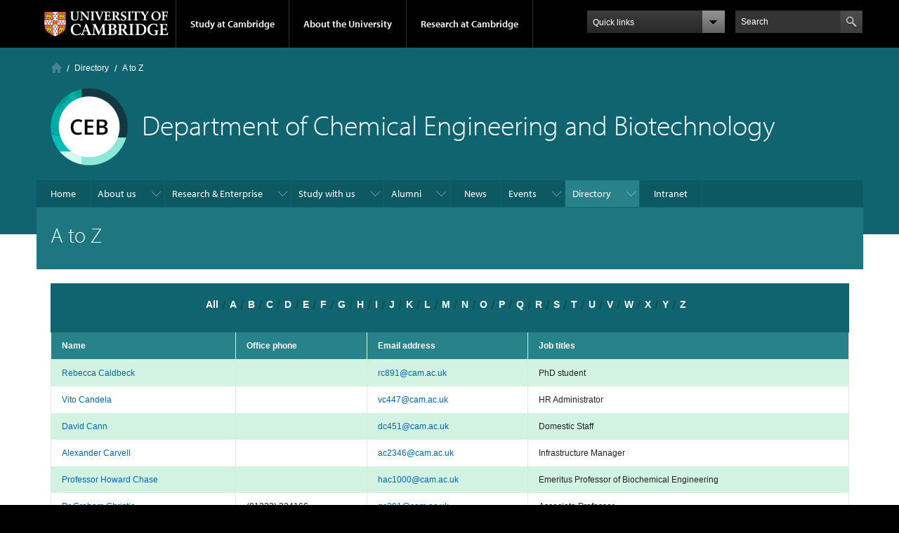

--- FILE ---
content_type: text/html; charset=utf-8
request_url: https://www.ceb.cam.ac.uk/directory/az/c
body_size: 9699
content:
<!DOCTYPE html>

<html xmlns="http://www.w3.org/1999/xhtml" lang="en"
      dir="ltr" 
  xmlns:content="http://purl.org/rss/1.0/modules/content/"
  xmlns:dc="http://purl.org/dc/terms/"
  xmlns:foaf="http://xmlns.com/foaf/0.1/"
  xmlns:og="http://ogp.me/ns#"
  xmlns:rdfs="http://www.w3.org/2000/01/rdf-schema#"
  xmlns:sioc="http://rdfs.org/sioc/ns#"
  xmlns:sioct="http://rdfs.org/sioc/types#"
  xmlns:skos="http://www.w3.org/2004/02/skos/core#"
  xmlns:xsd="http://www.w3.org/2001/XMLSchema#" class="no-js">

<head>

  <meta http-equiv="Content-Type" content="text/html; charset=utf-8" />
<meta http-equiv="X-UA-Compatible" content="IE=edge" />
<link rel="shortcut icon" href="https://www.ceb.cam.ac.uk/profiles/cambridge/themes/cambridge_theme/favicon.ico" type="image/vnd.microsoft.icon" />
<link rel="apple-touch-icon" href="https://www.ceb.cam.ac.uk/profiles/cambridge/themes/cambridge_theme/apple-touch-icon.png" type="image/png" />
<meta name="generator" content="Drupal 7 (https://www.drupal.org)" />
<link rel="canonical" href="https://www.ceb.cam.ac.uk/directory/az/c" />
<link rel="shortlink" href="https://www.ceb.cam.ac.uk/directory/az/c" />
<meta name="dcterms.title" content="A to Z" />
<meta name="dcterms.type" content="Text" />
<meta name="dcterms.format" content="text/html" />
<meta name="dcterms.identifier" content="https://www.ceb.cam.ac.uk/directory/az/c" />

  <title>A to Z | Department of Chemical Engineering and Biotechnology</title>

  <meta name="viewport" content="width=device-width, initial-scale=1.0"/>

  <link type="text/css" rel="stylesheet" href="https://www.ceb.cam.ac.uk/sites/default/files/css/css_xE-rWrJf-fncB6ztZfd2huxqgxu4WO-qwma6Xer30m4.css" media="all" />
<link type="text/css" rel="stylesheet" href="https://www.ceb.cam.ac.uk/sites/default/files/css/css_k6-JV1f6X-FyTyZ-apac8ky08l0jJQa96AeCKrxn-k4.css" media="all" />
<link type="text/css" rel="stylesheet" href="https://www.ceb.cam.ac.uk/sites/default/files/css/css_pkzqE4MkAksqW3L1t6uBJ4k2F_Ln6YYitmVOLbsIsnI.css" media="all" />
<link type="text/css" rel="stylesheet" href="https://www.ceb.cam.ac.uk/sites/default/files/css/css_TZBLxdg3N2UduQtOE2dgRSFMCkFG-NWJk6_hB1tAgag.css" media="all" />
<link type="text/css" rel="stylesheet" href="https://www.ceb.cam.ac.uk/sites/default/files/css/css_euoIZYn9T4nn2hXFx1rm_nwHpJ9stUzuCom-qUBmsig.css" media="all" />

  <script type="text/javascript" src="//use.typekit.com/hyb5bko.js"></script>
  <script type="text/javascript">try {
      Typekit.load();
    } catch (e) {
    }</script>
  <script type="text/javascript">document.documentElement.className += " js";</script>

</head>

<body class="html not-front not-logged-in no-sidebars page-directory page-directory-az page-directory-az-c campl-theme-2" >

<!--[if lt IE 7]>
<div class="lt-ie9 lt-ie8 lt-ie7">
<![endif]-->
<!--[if IE 7]>
<div class="lt-ie9 lt-ie8">
<![endif]-->
<!--[if IE 8]>
<div class="lt-ie9">
<![endif]-->

<a href="#page-content" class="campl-skipTo">skip to content</a>

<noscript aria-hidden="true"><iframe src="https://www.googletagmanager.com/ns.html?id=GTM-55Z5753D" height="0" width="0" style="display:none;visibility:hidden"></iframe></noscript>


<div class="campl-row campl-global-header">
  <div class="campl-wrap clearfix">
    <div class="campl-header-container campl-column8" id="global-header-controls">
      <a href="https://www.cam.ac.uk" class="campl-main-logo">
        <img alt="University of Cambridge" src="/profiles/cambridge/themes/cambridge_theme/images/interface/main-logo-small.png"/>
      </a>

      <ul class="campl-unstyled-list campl-horizontal-navigation campl-global-navigation clearfix">
        <li>
          <a href="#study-with-us">Study at Cambridge</a>
        </li>
        <li>
          <a href="#about-the-university">About the University</a>
        </li>
        <li>
          <a href="https://www.cam.ac.uk/research?ucam-ref=global-header" class="campl-no-drawer">Research at Cambridge</a>
        </li>
      </ul>
    </div>

    <div class="campl-column2">
      <div class="campl-quicklinks">
      </div>
    </div>

    <div class="campl-column2">

      <div class="campl-site-search" id="site-search-btn">

        <label for="header-search" class="hidden">Search site</label>

        <div class="campl-search-input">
          <form action="https://search.cam.ac.uk/web" method="get">
            <input id="header-search" type="text" title="Search" name="query" value="" placeholder="Search"/>

            <input type="hidden" name="filterTitle" value="Department of Chemical Engineering and Biotechnology"/><input type="hidden" name="include" value="https://www.ceb.cam.ac.uk"/>
            <input type="image" alt="Search" class="campl-search-submit"
                   src="/profiles/cambridge/themes/cambridge_theme/images/interface/btn-search-header.png"/>
          </form>
        </div>
      </div>

    </div>
  </div>
</div>
<div class="campl-row campl-global-header campl-search-drawer">
  <div class="campl-wrap clearfix">
    <form class="campl-site-search-form" id="site-search-container" action="https://search.cam.ac.uk/web" method="get">
      <div class="campl-search-form-wrapper clearfix">
        <input type="text" class="text" title="Search" name="query" value="" placeholder="Search"/>

        <input type="hidden" name="filterTitle" value="Department of Chemical Engineering and Biotechnology"/><input type="hidden" name="include" value="https://www.ceb.cam.ac.uk"/>
        <input type="image" alt="Search" class="campl-search-submit"
               src="/profiles/cambridge/themes/cambridge_theme/images/interface/btn-search.png"/>
      </div>
    </form>
  </div>
</div>

<div class="campl-row campl-global-navigation-drawer">

  <div class="campl-wrap clearfix">
    <div class="campl-column12 campl-home-link-container">
      <a href="">Home</a>
    </div>
  </div>
  <div class="campl-wrap clearfix">
    <div class="campl-column12 campl-global-navigation-mobile-list campl-global-navigation-list">
      <div class="campl-global-navigation-outer clearfix" id="study-with-us">
        <ul class="campl-unstyled-list campl-global-navigation-header-container ">
          <li><a href="https://www.cam.ac.uk/study-at-cambridge?ucam-ref=global-header">Study at Cambridge</a></li>
        </ul>
        <div class="campl-column4">
          <ul
            class="campl-global-navigation-container campl-unstyled-list campl-global-navigation-secondary-with-children">
            <li>
              <a href="https://www.undergraduate.study.cam.ac.uk/?ucam-ref=global-header">Undergraduate</a>
              <ul class="campl-global-navigation-tertiary campl-unstyled-list">
                <li>
                  <a href="https://www.undergraduate.study.cam.ac.uk/courses?ucam-ref=global-header">Undergraduate courses</a>
                </li>
                <li>
                  <a href="https://www.undergraduate.study.cam.ac.uk/applying?ucam-ref=global-header">Applying</a>
                </li>
                <li>
                  <a href="https://www.undergraduate.study.cam.ac.uk/events?ucam-ref=global-header">Events and open days</a>
                </li>
                <li>
                  <a href="https://www.undergraduate.study.cam.ac.uk/finance?ucam-ref=global-header">Fees and finance</a>
                </li>
              </ul>
            </li>
          </ul>
        </div>
        <div class="campl-column4">
          <ul
            class="campl-global-navigation-container campl-unstyled-list campl-global-navigation-secondary-with-children">
            <li>
              <a href="https://www.postgraduate.study.cam.ac.uk/?ucam-ref=global-header">Postgraduate</a>
              <ul class="campl-global-navigation-tertiary campl-unstyled-list">
                <li>
                  <a href="https://www.postgraduate.study.cam.ac.uk/courses?ucam-ref=global-header">Postgraduate courses</a>
                </li>
                <li>
                  <a href="https://www.postgraduate.study.cam.ac.uk/application-process/how-do-i-apply?ucam-ref=global-header">How to apply</a>
		</li>
                <li>
                  <a href="https://www.postgraduate.study.cam.ac.uk/events?ucam-ref=global-header">Postgraduate events</a>
                </li>		      
                <li>
		  <a href="https://www.postgraduate.study.cam.ac.uk/funding?ucam-ref=global-header">Fees and funding</a>
		</li>
              </ul>
            </li>
          </ul>
        </div>
        <div class="campl-column4">
          <ul class="campl-global-navigation-container campl-unstyled-list last">
            <li>
              <a href="https://www.internationalstudents.cam.ac.uk/?ucam-ref=global-header">International
                students</a>
            </li>
            <li>
              <a href="https://www.ice.cam.ac.uk/?ucam-ref=global-header">Continuing education</a>
            </li>
            <li>
              <a href="https://www.epe.admin.cam.ac.uk/?ucam-ref=global-header">Executive and professional education</a>
            </li>
            <li>
              <a href="https://www.educ.cam.ac.uk/?ucam-ref=global-header">Courses in education</a>
            </li>
          </ul>
        </div>
      </div>

      <div class="campl-global-navigation-outer clearfix" id="about-the-university">
        <ul class="campl-global-navigation-header-container campl-unstyled-list">
          <li><a href="https://www.cam.ac.uk/about-the-university?ucam-ref=global-header">About the University</a></li>
        </ul>
        <div class="campl-column4">
          <ul class="campl-global-navigation-container campl-unstyled-list">
            <li>
              <a href="https://www.cam.ac.uk/about-the-university/how-the-university-and-colleges-work?ucam-ref=global-header">How the
                University and Colleges work</a>
            </li>
            <li>
              <a href="https://www.cam.ac.uk/about-the-university/term-dates-and-calendars?ucam-ref=global-header">Term dates and calendars</a>
            </li>
            <li>
              <a href="https://www.cam.ac.uk/about-the-university/history?ucam-ref=global-header">History</a>
            </li>
            <li>
              <a href="https://map.cam.ac.uk/?ucam-ref=global-header">Map</a>
            </li>
            <li>
              <a href="https://www.cam.ac.uk/about-the-university/visiting-the-university?ucam-ref=global-header">Visiting the University</a>
            </li>
          </ul>
        </div>
        <div class="campl-column4">
          <ul class="campl-global-navigation-container campl-unstyled-list">
            <li>
              <a href="https://www.cam.ac.uk/about-the-university/annual-reports?ucam-ref=global-header">Annual reports</a>
            </li>
            <li>
              <a href="https://www.equality.admin.cam.ac.uk/?ucam-ref=global-header">Equality and diversity</a>
            </li>
            <li>
              <a href="https://www.cam.ac.uk/news?ucam-ref=global-header">News</a>
            </li>
            <li>
              <a href="https://www.cam.ac.uk/a-global-university?ucam-ref=global-header">A global university</a>
            </li>
          </ul>
        </div>
        <div class="campl-column4">
          <ul class="campl-global-navigation-container campl-unstyled-list">
            <li>
              <a href="https://www.admin.cam.ac.uk/whatson/?ucam-ref=global-header">Events</a>
            </li>
            <li>
              <a href="https://www.cam.ac.uk/public-engagement?ucam-ref=global-header">Public engagement</a>
            </li>
            <li>
              <a href="https://www.jobs.cam.ac.uk/">Jobs</a>
            </li>
            <li>
              <a href="https://www.philanthropy.cam.ac.uk/?ucam-ref=global-header">Give to Cambridge</a>
            </li>
          </ul>
        </div>
      </div>

      <div class="campl-global-navigation-outer clearfix" id="our-research">
        <ul class="campl-global-navigation-header-container campl-unstyled-list">
          <li><a href="">Research at Cambridge</a></li>
        </ul>
      </div>
    </div>

    <ul class="campl-unstyled-list campl-quicklinks-list campl-global-navigation-container ">
      <li>
        <a href="https://www.cam.ac.uk/for-staff?ucam-ref=global-quick-links">For staff</a>
      </li>
      <li>
        <a href="https://www.cambridgestudents.cam.ac.uk/?ucam-ref=global-quick-links">For Cambridge students</a>
      </li>
      <li>
        <a href="https://www.alumni.cam.ac.uk/?ucam-ref=global-quick-links">For alumni</a>
      </li>
	  <li>
        <a href="https://www.research-operations.admin.cam.ac.uk/?ucam-ref=global-quick-links">For our researchers</a>
      </li>
      <li>
        <a href="https://www.cam.ac.uk/business-and-enterprise?ucam-ref=global-quick-links">Business and enterprise</a>
      </li>
      <li>
        <a href="https://www.cam.ac.uk/colleges-and-departments?ucam-ref=global-quick-links">Colleges &amp; departments</a>
      </li>
	  <li>
        <a href="https://www.cam.ac.uk/email-and-phone-search?ucam-ref=global-quick-links">Email &amp; phone search</a>
      </li>
      <li>
        <a href="https://www.philanthropy.cam.ac.uk/?ucam-ref=global-quick-links">Give to Cambridge</a>
      </li>
      <li>
        <a href="https://www.libraries.cam.ac.uk/?ucam-ref=global-quick-links">Libraries</a>
      </li>
      <li>
        <a href="https://www.museums.cam.ac.uk/?ucam-ref=global-quick-links">Museums &amp; collections</a>
      </li>
    </ul>
  </div>
</div>

<div class="campl-row campl-page-header campl-section-page">
  <div class="campl-wrap clearfix">
    <div class="campl-column12">
      <div class="campl-content-container campl-co-branding-container">

        <div class="campl-breadcrumb" id="breadcrumb"><ul class="campl-unstyled-list campl-horizontal-navigation clearfix"><li class="first-child"><a href="/" class="campl-home ir">Home</a></li><li><a href="/directory" title="">Directory</a></li><li><a href="/directory/az">A to Z</a></li></ul></div>
                          
                  <img src="https://www.ceb.cam.ac.uk/sites/default/files/social_media_profile_insta.png" class="campl-co-branding-logo" alt=""/>
        
                  <p class="campl-page-title">
                  Department of Chemical Engineering and Biotechnology                            </p>
        
        
      </div>
    </div>
  </div>
</div>

  <div class="campl-row campl-page-header">
    <div class="campl-wrap">
        <div class="region region-horizontal-navigation">
    <div id="block-menu-block-1" class="block block-menu-block">

  
  
  
  <div>
    <div class="menu-block-wrapper menu-block-1 menu-name-main-menu parent-mlid-0 menu-level-1">
  <div class="campl-wrap clearfix campl-local-navigation"><div class="campl-local-navigation-container"><ul class="campl-unstyled-list"><li class="first leaf menu-mlid-289"><a href="/">Home</a></li>
<li class="expanded menu-mlid-6048"><a href="/about" title="">About us</a><ul class="campl-unstyled-list local-dropdown-menu"><li class="first leaf menu-mlid-30161"><a href="/about">About us</a></li>
<li class="leaf menu-mlid-30151"><a href="/about/history" class="menu-node-unpublished menu-node-unpublished">Our history</a></li>
<li class="leaf menu-mlid-6601"><a href="/about/join/vacancies">Work for us</a></li>
<li class="leaf menu-mlid-30001"><a href="/about/join/research-fellowships" class="menu-node-unpublished menu-node-unpublished menu-node-unpublished">Research Fellowships</a></li>
<li class="leaf menu-mlid-41037"><a href="/study/undergraduate/makerspace">Makerspace</a></li>
<li class="last leaf menu-mlid-41038"><a href="/www.ceb.cam.ac.uk/news/women-in-science">Women in science</a></li>
</ul></li>
<li class="expanded menu-mlid-6404"><a href="/research" title="">Research &amp; Enterprise</a><ul class="campl-unstyled-list local-dropdown-menu"><li class="first leaf menu-mlid-29981"><a href="/research" class="menu-node-unpublished menu-node-unpublished menu-node-unpublished">Our research</a></li>
<li class="leaf menu-mlid-30081"><a href="/research/healthcare" class="menu-node-unpublished menu-node-unpublished">Research - Healthcare</a></li>
<li class="leaf menu-mlid-30041"><a href="/research/sustainability" class="menu-node-unpublished menu-node-unpublished menu-node-unpublished menu-node-unpublished">Research - Sustainability</a></li>
<li class="leaf menu-mlid-31961"><a href="/research/groups" class="menu-node-unpublished">Our research groups</a></li>
<li class="last leaf menu-mlid-41043"><a href="/research/student-network">Enterprise - Student support network</a></li>
</ul></li>
<li class="expanded menu-mlid-33111"><a href="/study">Study with us</a><ul class="campl-unstyled-list local-dropdown-menu"><li class="first collapsed menu-mlid-33111"><a href="/study">Study with us overview</a></li>
<li class="leaf menu-mlid-33101"><a href="/study/undergraduate">Undergraduate study</a></li>
<li class="leaf menu-mlid-33121"><a href="/study/grad/mphil/research">MPhil by Research</a></li>
<li class="leaf menu-mlid-33131"><a href="/study/grad/mphil/ace">MPhil - Advanced Chemical Engineering</a></li>
<li class="leaf menu-mlid-33141"><a href="/study/grad/mphil/biotech">MPhil - Biotechnology</a></li>
<li class="leaf menu-mlid-41040"><a href="/study/grad/mres/sensors">MRes in Sensor Technologies and Applications</a></li>
<li class="leaf menu-mlid-33161"><a href="/study/grad/phd">PhD study</a></li>
<li class="last leaf menu-mlid-37541"><a href="https://cdt.sensors.cam.ac.uk/" title="">Sensor CDT</a></li>
</ul></li>
<li class="expanded menu-mlid-6067"><a href="/alumni" title="">Alumni</a><ul class="campl-unstyled-list local-dropdown-menu"><li class="first leaf menu-mlid-30131"><a href="/alumni">Alumni</a></li>
<li class="last leaf menu-mlid-7964"><a href="/alumni/obituaries" title="">Obituaries</a></li>
</ul></li>
<li class="leaf menu-mlid-6280"><a href="/news">News</a></li>
<li class="expanded menu-mlid-28041"><a href="/news/events" title="">Events</a><ul class="campl-unstyled-list local-dropdown-menu"><li class="first collapsed menu-mlid-28041"><a href="/news/events" title="">Events overview</a></li>
<li class="leaf menu-mlid-34021"><a href="/news/bigpicturetalks">Bigger Picture Talks</a></li>
<li class="leaf menu-mlid-41042"><a href="/davidson-inventors-challenge">The Davidson Inventors Challenge</a></li>
<li class="last leaf menu-mlid-37531"><a href="/news/robot-club">CEB Robot Club</a></li>
</ul></li>
<li class="expanded active-trail menu-mlid-30211"><a href="/directory" title="" class="active-trail campl-selected">Directory</a><ul class="campl-unstyled-list local-dropdown-menu"><li class="first leaf menu-mlid-6045"><a href="/directory">Key contacts</a></li>
<li class="leaf menu-mlid-7914"><a href="/directory/academics" title="">Academics</a></li>
<li class="leaf menu-mlid-7915"><a href="/directory/researchers" title="">Senior researchers</a></li>
<li class="leaf menu-mlid-7918"><a href="/directory/post-doctoral-researchers" title="">Postdoctoral researchers</a></li>
<li class="leaf menu-mlid-7916"><a href="/directory/retired-academics" title="">Retired academics</a></li>
<li class="last leaf active-trail menu-mlid-7921 active campl-current-page"><a href="/directory/az" title="" class="active-trail active">A to Z</a></li>
</ul></li>
<li class="last leaf menu-mlid-29831"><a href="https://intranet.ceb.cam.ac.uk/" title="CEB MEMBERS ONLY: Internal departmental resources and information. This link will navigate away from this site and requires RAVEN auth.">Intranet</a></li>
</ul></div></div></div>
  </div>

</div>
  </div>
    </div>
  </div>


  <div class="campl-row campl-page-header">
    <div class="campl-wrap clearfix campl-page-sub-title campl-recessed-sub-title">
      
      <div class="campl-column12">
        <div class="campl-content-container clearfix contextual-links-region">
                    <h1 class="campl-sub-title">A to Z </h1>
                  </div>
      </div>
    </div>
  </div>

  <div class="campl-row campl-content
    campl-recessed-content">
    <div class="campl-wrap clearfix">
                            <div class="campl-column12 campl-main-content" id="page-content">

          <div class="">

            
                                      
              <div class="region region-content">
    <div id="block-system-main" class="block block-system">

  
  
  
  <div>
    <div class="view view-custom-sd-directory-blocks view-id-custom_sd_directory_blocks view-display-id-page_1 campl-content-container view-dom-id-353d467f7fb6db076e5874835aee17d5">
            <div class="view-header">
      <div class="campl-page-header campl-directory-atoz">
<div class="clearfix">
<div class="campl-column12">
<div class="campl-content-container campl-list-container">
<ul class="campl-unstyled-list campl-desktop-list-layout">
<li><a href="https://www.ceb.cam.ac.uk/directory/az">All <span class="campl-list-indicator"> </span></a></li>
<li><a href="https://www.ceb.cam.ac.uk/directory/az/a">A <span class="campl-list-indicator"> </span></a></li>
<li><a href="https://www.ceb.cam.ac.uk/directory/az/b">B <span class="campl-list-indicator"> </span></a></li>
<li><a href="https://www.ceb.cam.ac.uk/directory/az/c">C <span class="campl-list-indicator"> </span></a></li>
<li><a href="https://www.ceb.cam.ac.uk/directory/az/d">D <span class="campl-list-indicator"> </span></a></li>
<li><a href="https://www.ceb.cam.ac.uk/directory/az/e">E <span class="campl-list-indicator"> </span></a></li>
<li><a href="https://www.ceb.cam.ac.uk/directory/az/f">F <span class="campl-list-indicator"> </span></a></li>
<li><a href="https://www.ceb.cam.ac.uk/directory/az/g">G <span class="campl-list-indicator"> </span></a></li>
<li><a href="https://www.ceb.cam.ac.uk/directory/az/h">H <span class="campl-list-indicator"> </span></a></li>
<li><a href="https://www.ceb.cam.ac.uk/directory/az/i">I <span class="campl-list-indicator"> </span></a></li>
<li><a href="https://www.ceb.cam.ac.uk/directory/az/j">J <span class="campl-list-indicator"> </span></a></li>
<li><a href="https://www.ceb.cam.ac.uk/directory/az/k">K <span class="campl-list-indicator"> </span></a></li>
<li><a href="https://www.ceb.cam.ac.uk/directory/az/l">L <span class="campl-list-indicator"> </span></a></li>
<li><a href="https://www.ceb.cam.ac.uk/directory/az/m">M <span class="campl-list-indicator"> </span></a></li>
<li><a href="https://www.ceb.cam.ac.uk/directory/az/n">N <span class="campl-list-indicator"> </span></a></li>
<li><a href="https://www.ceb.cam.ac.uk/directory/az/o">O <span class="campl-list-indicator"> </span></a></li>
<li><a href="https://www.ceb.cam.ac.uk/directory/az/p">P <span class="campl-list-indicator"> </span></a></li>
<li><a href="https://www.ceb.cam.ac.uk/directory/az/q">Q <span class="campl-list-indicator"> </span></a></li>
<li><a href="https://www.ceb.cam.ac.uk/directory/az/r">R <span class="campl-list-indicator"> </span></a></li>
<li><a href="https://www.ceb.cam.ac.uk/directory/az/s">S <span class="campl-list-indicator"> </span></a></li>
<li><a href="https://www.ceb.cam.ac.uk/directory/az/t">T <span class="campl-list-indicator"> </span></a></li>
<li><a href="https://www.ceb.cam.ac.uk/directory/az/u">U <span class="campl-list-indicator"> </span></a></li>
<li><a href="https://www.ceb.cam.ac.uk/directory/az/v">V <span class="campl-list-indicator"> </span></a></li>
<li><a href="https://www.ceb.cam.ac.uk/directory/az/w">W <span class="campl-list-indicator"> </span></a></li>
<li><a href="https://www.ceb.cam.ac.uk/directory/az/x">X <span class="campl-list-indicator"> </span></a></li>
<li><a href="https://www.ceb.cam.ac.uk/directory/az/y">Y <span class="campl-list-indicator"> </span></a></li>
<li><a href="https://www.ceb.cam.ac.uk/directory/az/z">Z <span class="campl-list-indicator"> </span></a></li>
</ul>
<div class="campl-mobile-list-layout"><label class="hidden" for="navigation-select">Select</label><br />
<select id="navigation-select"><option value="">please select</option><option value="/directory/az/a">A</option><option value="/directory/az/b">B</option><option value="/directory/az/c">C</option><option value="/directory/az/d">D</option><option value="/directory/az/e">E</option><option value="/directory/az/f">F</option><option value="/directory/az/g">G</option><option value="/directory/az/h">H</option><option value="/directory/az/i">I</option><option value="/directory/az/j">J</option><option value="/directory/az/k">K</option><option value="/directory/az/l">L</option><option value="/directory/az/m">M</option><option value="/directory/az/n">N</option><option value="/directory/az/o">O</option><option value="/directory/az/p">P</option><option value="/directory/az/q">Q</option><option value="/directory/az/r">R</option><option value="/directory/az/s">S</option><option value="/directory/az/t">T</option><option value="/directory/az/u">U</option><option value="/directory/az/v">V</option><option value="/directory/az/w">W</option><option value="/directory/az/x">X</option><option value="/directory/az/y">Y</option><option value="/directory/az/z">Z</option> </select>
</div>
</div>
</div>
</div>
</div>
    </div>
  
  
  
      <div class="view-content">
      <table  class="views-table cols-4 campl-table campl-table-bordered campl-table-striped campl-vertical-stacking-table">
         <thead>
      <tr>
                  <th  class="views-field views-field-title" scope="col">
            Name          </th>
                  <th  class="views-field views-field-field-sd-office-phone" scope="col">
            Office phone          </th>
                  <th  class="views-field views-field-field-sd-email-address" scope="col">
            Email address          </th>
                  <th  class="views-field views-field-field-sd-job-titles" scope="col">
            Job titles          </th>
              </tr>
    </thead>
    <tbody>
          <tr  class="odd views-row-first">
                  <td  class="views-field views-field-title">
            <a href="/staff/rebecca-caldbeck">Rebecca Caldbeck</a>          </td>
                  <td  class="views-field views-field-field-sd-office-phone">
                      </td>
                  <td  class="views-field views-field-field-sd-email-address">
            <a href="mailto:rc891@cam.ac.uk">rc891@cam.ac.uk</a>          </td>
                  <td  class="views-field views-field-field-sd-job-titles">
            PhD student          </td>
              </tr>
          <tr  class="even">
                  <td  class="views-field views-field-title">
            <a href="/staff/vito-candela">Vito Candela</a>          </td>
                  <td  class="views-field views-field-field-sd-office-phone">
                      </td>
                  <td  class="views-field views-field-field-sd-email-address">
            <a href="mailto:vc447@cam.ac.uk">vc447@cam.ac.uk</a>          </td>
                  <td  class="views-field views-field-field-sd-job-titles">
            HR Administrator          </td>
              </tr>
          <tr  class="odd">
                  <td  class="views-field views-field-title">
            <a href="/directory/david-cann"> David  Cann</a>          </td>
                  <td  class="views-field views-field-field-sd-office-phone">
                      </td>
                  <td  class="views-field views-field-field-sd-email-address">
            <a href="mailto:dc451@cam.ac.uk">dc451@cam.ac.uk</a>          </td>
                  <td  class="views-field views-field-field-sd-job-titles">
            Domestic Staff          </td>
              </tr>
          <tr  class="even">
                  <td  class="views-field views-field-title">
            <a href="/staff/alexander-carvell">Alexander Carvell</a>          </td>
                  <td  class="views-field views-field-field-sd-office-phone">
                      </td>
                  <td  class="views-field views-field-field-sd-email-address">
            <a href="mailto:ac2346@cam.ac.uk">ac2346@cam.ac.uk</a>          </td>
                  <td  class="views-field views-field-field-sd-job-titles">
            Infrastructure Manager          </td>
              </tr>
          <tr  class="odd">
                  <td  class="views-field views-field-title">
            <a href="/directory/howard-chase">Professor Howard  Chase</a>          </td>
                  <td  class="views-field views-field-field-sd-office-phone">
                      </td>
                  <td  class="views-field views-field-field-sd-email-address">
            <a href="mailto:hac1000@cam.ac.uk">hac1000@cam.ac.uk</a>          </td>
                  <td  class="views-field views-field-field-sd-job-titles">
            Emeritus Professor of Biochemical Engineering          </td>
              </tr>
          <tr  class="even">
                  <td  class="views-field views-field-title">
            <a href="/directory/graham-christie">Dr Graham Christie</a>          </td>
                  <td  class="views-field views-field-field-sd-office-phone">
            (01223) 334166          </td>
                  <td  class="views-field views-field-field-sd-email-address">
            <a href="mailto:gc301@cam.ac.uk">gc301@cam.ac.uk</a>          </td>
                  <td  class="views-field views-field-field-sd-job-titles">
            Associate Professor          </td>
              </tr>
          <tr  class="odd">
                  <td  class="views-field views-field-title">
            <a href="/directory/raquel-costa">Dr Raquel  Costa</a>          </td>
                  <td  class="views-field views-field-field-sd-office-phone">
                      </td>
                  <td  class="views-field views-field-field-sd-email-address">
            <a href="mailto:rjc67@cam.ac.uk">rjc67@cam.ac.uk</a>          </td>
                  <td  class="views-field views-field-field-sd-job-titles">
            Programme coordinator, MPhil in Biotechnology          </td>
              </tr>
          <tr  class="even views-row-last">
                  <td  class="views-field views-field-title">
            <a href="/directory/jon-cowper"> Jon  Cowper</a>          </td>
                  <td  class="views-field views-field-field-sd-office-phone">
            (01223) 763866          </td>
                  <td  class="views-field views-field-field-sd-email-address">
            <a href="mailto:jwc26@cam.ac.uk">jwc26@cam.ac.uk</a>          </td>
                  <td  class="views-field views-field-field-sd-job-titles">
            Computer Officer          </td>
              </tr>
      </tbody>
</table>
    </div>
  
  
  
  
  
  
</div>  </div>

</div>
  </div>

          </div>

        </div>
      
      
      
      
    </div>

  </div>

  <div class="campl-row campl-local-footer">
    <div class="campl-wrap clearfix">
      <div class="campl-column3 campl-footer-navigation">
                    <div class="region region-footer-1">
    <div id="block-menu-block-4" class="block block-menu-block campl-content-container campl-navigation-list">

  
      <h3>CEB Quick Links</h3>
  
  
  <div class="content">
    <div class="menu-block-wrapper menu-block-4 menu-name-menu-ceb-quick-links parent-mlid-0 menu-level-1">
  <ul class="campl-unstyled-list"><li class="first leaf menu-mlid-7928"><a href="/about/locations/contact-us" title="">Enquiries</a></li>
<li class="leaf menu-mlid-9972"><a href="https://ooh.ceb.cam.ac.uk/" title="">CEB People Register</a></li>
<li class="leaf menu-mlid-7930"><a href="http://intranet.ceb.cam.ac.uk/" title="Information for Departmental Users, requires RAVEN authentication">CEB Intranet</a></li>
<li class="last leaf menu-mlid-7932"><a href="/privacy-and-cookie-policies" title="">Site Privacy &amp; Cookie Policies</a></li>
</ul></div>
  </div>

</div>
  </div>
              </div>
      <div class="campl-column3 campl-footer-navigation">
                    <div class="region region-footer-2">
    <div id="block-menu-block-5" class="block block-menu-block campl-content-container campl-navigation-list">

  
      <h3>University Quick Links</h3>
  
  
  <div class="content">
    <div class="menu-block-wrapper menu-block-5 menu-name-menu-university-quick-links parent-mlid-0 menu-level-1">
  <ul class="campl-unstyled-list"><li class="first leaf menu-mlid-26841"><a href="https://www.office.com/" title="Log in using your University of Cambridge RAVEN authentication">UniofCam Microsoft Office 365</a></li>
<li class="leaf menu-mlid-7934"><a href="http://www.sensors.cam.ac.uk/" title="">CamBridgeSens</a></li>
<li class="leaf menu-mlid-7935"><a href="http://www.camcors.cam.ac.uk/" title="">CamCORS</a></li>
<li class="leaf menu-mlid-7936"><a href="http://www.camsis.cam.ac.uk/" title="">CamSIS</a></li>
<li class="leaf menu-mlid-7938"><a href="http://www.lookup.cam.ac.uk/" title="">Lookup Service</a></li>
<li class="last leaf menu-mlid-7939"><a href="http://www.vle.cam.ac.uk/" title="">Moodle</a></li>
</ul></div>
  </div>

</div>
  </div>
              </div>
      <div class="campl-column3 campl-footer-navigation">
                    <div class="region region-footer-3">
    <div id="block-menu-block-6" class="block block-menu-block campl-content-container campl-navigation-list">

  
      <h3>Enquiries</h3>
  
  
  <div class="content">
    <div class="menu-block-wrapper menu-block-6 menu-name-menu-enquiries parent-mlid-0 menu-level-1">
  <ul class="campl-unstyled-list"><li class="first leaf menu-mlid-7941"><a href="/undergraduates/prospective-students" title="">Undergraduate admissions</a></li>
<li class="leaf menu-mlid-7942"><a href="https://www.ceb.cam.ac.uk/postgraduates-tab" title="">Postgraduate admissions</a></li>
<li class="leaf menu-mlid-7943"><a href="http://www.cambridgetrust.org/scholarships/" title="">Am I eligible for a scholarship?</a></li>
<li class="last leaf menu-mlid-7944"><a href="/about/locations/contact-us" title="Other, non-academic enquiries">General enquiries</a></li>
</ul></div>
  </div>

</div>
<div id="block-block-7" class="block block-block campl-content-container campl-navigation-list">

  
  
  
  <div class="content">
    <h3>Follow us on</h3>
<ul class="campl-unstyled-list">
<li><a class="campl-social-media-icon campl-facebook-icon" href="https://www.facebook.com/cebcambridge">Facebook</a></li>
<li><a class="campl-social-media-icon campl-linkedin-icon" href="https://www.linkedin.com/school/18209632/">LinkedIn</a></li>
<li><a class="campl-social-media-icon campl-youtube-icon" href="https://www.youtube.com/c/cebcambridge">YouTube</a></li>
<li><a class="campl-social-media-icon campl-instagram-icon" href="https://www.instagram.com/cebcambridge/">Instagram</a></li>
<li><a href="https://twitter.com/cebcambridge">Twitter</a></li>
<li><a href="https://bsky.app/profile/cebcambridge.bsky.social" target="_blank">Bluesky</a></li>
</ul>
  </div>

</div>
  </div>
              </div>
      <div class="campl-column3 campl-footer-navigation last">
                    <div class="region region-footer-4">
    <div id="block-block-5" class="block block-block campl-content-container campl-navigation-list">

  
      <h3>Contact us</h3>
  
  
  <div class="content">
    <p>Department of Chemical Engineering and Biotechnology</p>
<p>
Cambridge West<br />
Philippa Fawcett Drive<br />
Cambridge<br />
CB3 0AS</p>
<p>Tel: +44 (0)1223 748999</p>
<p><a href="https://www.ceb.cam.ac.uk/contact-us">Contact us</a></p>
  </div>

</div>
  </div>
              </div>
    </div>
  </div>

<div class="campl-row campl-global-footer">
  <div class="campl-wrap clearfix">
    <div class="campl-column3 campl-footer-navigation">
      <div class="campl-content-container campl-footer-logo">
        <img alt="University of Cambridge" src="/profiles/cambridge/themes/cambridge_theme/images/interface/main-logo-small.png"
             class="campl-scale-with-grid"/>

        <p>&#169; 2025 University of Cambridge</p>
        <ul class="campl-unstyled-list campl-global-footer-links">
          <li>
            <a href="https://www.cam.ac.uk/about-the-university/contact-the-university?ucam-ref=global-footer">Contact the University</a>
          </li>
          <li>
            <a href="https://www.cam.ac.uk/about-this-site/accessibility?ucam-ref=global-footer">Accessibility</a>
          </li>
          <li>
            <a href="https://www.information-compliance.admin.cam.ac.uk/foi?ucam-ref=global-footer">Freedom of information</a>
          </li>
		  <li>
		    <a href="https://www.cam.ac.uk/about-this-site/privacy-policy?ucam-ref=global-footer">Privacy policy and cookies</a>
		  </li>
		  <li>
		    <a href="https://www.governanceandcompliance.admin.cam.ac.uk/governance-and-strategy/anti-slavery-and-anti-trafficking?ucam-ref=global-footer">Statement on Modern Slavery</a>
		  </li>
          <li>
            <a href="https://www.cam.ac.uk/about-this-site/terms-and-conditions?ucam-ref=global-footer">Terms and conditions</a>
          </li>
		  <li>
            <a href="https://www.cam.ac.uk/university-a-z?ucam-ref=global-footer">University A-Z</a>
          </li>
        </ul>
      </div>
    </div>
    <div class="campl-column3 campl-footer-navigation">
      <div class="campl-content-container campl-navigation-list">

        <div class="link-list">
          <h3><a href="https://www.cam.ac.uk/study-at-cambridge?ucam-ref=global-footer">Study at Cambridge</a></h3>
          <ul class="campl-unstyled-list campl-page-children">
            <li>
              <a href="https://www.undergraduate.study.cam.ac.uk/?ucam-ref=global-footer">Undergraduate</a>
            </li>
            <li>
              <a href="https://www.postgraduate.study.cam.ac.uk?ucam-ref=global-footer">Postgraduate</a>
            </li>
            <li>
              <a href="https://www.pace.cam.ac.uk/?ucam-ref=global-footer">Professional and continuing education</a>
            </li>
            <li>
              <a href="https://www.epe.admin.cam.ac.uk/?ucam-ref=global-footer">Executive and professional education</a>
            </li>
            <li>
              <a href="https://www.educ.cam.ac.uk/?ucam-ref=global-footer">Courses in education</a>
            </li>
          </ul>
        </div>
      </div>
    </div>
    <div class="campl-column3 campl-footer-navigation">
      <div class="campl-content-container campl-navigation-list">
        <h3><a href="https://www.cam.ac.uk/about-the-university?ucam-ref=global-footer">About the University</a></h3>
        <ul class="campl-unstyled-list campl-page-children">
          <li>
            <a href="https://www.cam.ac.uk/about-the-university/how-the-university-and-colleges-work?ucam-ref=global-footer">How the University
              and Colleges work</a>
          </li>
		  <li>
            <a href="https://www.philanthropy.cam.ac.uk/give-now?ucam-ref=global-footer">Give to Cambridge</a>
          </li>
		  <li>
            <a href="https://www.jobs.cam.ac.uk">Jobs</a>
          </li>
          <li>
            <a href="https://map.cam.ac.uk/?ucam-ref=global-footer">Map</a>
          </li>
          <li>
            <a href="https://www.cam.ac.uk/about-the-university/visiting-the-university?ucam-ref=global-footer">Visiting the University</a>
          </li>
        </ul>
      </div>
    </div>
    <div class="campl-column3 campl-footer-navigation last">
      <div class="campl-content-container campl-navigation-list">
        <h3><a href="https://www.cam.ac.uk/research?ucam-ref=global-footer">Research at Cambridge</a></h3>
        <ul class="campl-unstyled-list campl-page-children">
          <li>
            <a href="https://www.cam.ac.uk/research/news?ucam-ref=global-footer">Research news</a>
          </li>
		  <li>
            <a href="https://www.cam.ac.uk/research/research-at-cambridge?ucam-ref=global-footer">About research at Cambridge</a>
          </li>
          <li>
            <a href="https://www.cam.ac.uk/public-engagement?ucam-ref=global-footer">Public engagement</a>
          </li>
          <li>
            <a href="https://www.cam.ac.uk/research/spotlight-on?ucam-ref=global-footer">Spotlight on...</a>
          </li>
        </ul>
      </div>
    </div>
  </div>
</div>

<script type="text/javascript" src="https://www.ceb.cam.ac.uk/sites/default/files/js/js_o6T7PVUab9ogIXo266EGX1UpGk_cm_1nASwpQML322U.js"></script>
<script type="text/javascript" src="https://www.ceb.cam.ac.uk/sites/default/files/js/js_Pt6OpwTd6jcHLRIjrE-eSPLWMxWDkcyYrPTIrXDSON0.js"></script>
<script type="text/javascript" src="https://www.ceb.cam.ac.uk/sites/default/files/js/js_NpQFy4NWHBHFtoJaFKk6AseR-P7p_c-mnqnAKAvjj5g.js"></script>
<script type="text/javascript" src="https://www.ceb.cam.ac.uk/sites/default/files/js/js_LvRGprsJiXJINM9M-UBIXWMLdlhvhSxxTN9QOkhsvwg.js"></script>
<script type="text/javascript" src="https://www.ceb.cam.ac.uk/sites/default/files/js/js_jgI9SckMY31S1i9JY3jPORlEA4ASbOb3Ail6bylBNAo.js"></script>
<script type="text/javascript" src="https://www.ceb.cam.ac.uk/sites/default/files/js/js_hQmvjWkSvVwHzs0T3J3hLAECzhAgd20GIxrkuwTotzA.js"></script>
<script type="text/javascript" src="https://www.ceb.cam.ac.uk/sites/default/files/js/js_OlE4iyDP1NnLv5o1IJj2V48q-4obo1_XPVMtcE2MaJA.js"></script>
<script type="text/javascript">
<!--//--><![CDATA[//><!--
jQuery.extend(Drupal.settings, {"basePath":"\/","pathPrefix":"","setHasJsCookie":0,"ajaxPageState":{"theme":"cambridge_theme","theme_token":"i5R8kZ9vSY38HkuAwXhLG-5j3W-2gGahbQFV8TitQvo","jquery_version":"1.12","jquery_version_token":"WZEeKq5IhJD-kxfBnP48D46qZKHLvFJmZarAwGOsGas","css":{"modules\/system\/system.base.css":1,"modules\/system\/system.menus.css":1,"modules\/system\/system.messages.css":1,"modules\/system\/system.theme.css":1,"modules\/aggregator\/aggregator.css":1,"profiles\/cambridge\/modules\/contrib\/calendar\/css\/calendar_multiday.css":1,"profiles\/cambridge\/modules\/features\/cambridge_events\/css\/events.css":1,"sites\/all\/modules\/features\/drupal-feature-publications\/css\/publications.css":1,"profiles\/cambridge\/modules\/features\/cambridge_teasers\/css\/teasers.css":1,"profiles\/cambridge\/modules\/contrib\/date\/date_repeat_field\/date_repeat_field.css":1,"modules\/field\/theme\/field.css":1,"modules\/node\/node.css":1,"profiles\/cambridge\/modules\/contrib\/toc_node\/css\/toc_node.css":1,"modules\/user\/user.css":1,"profiles\/cambridge\/modules\/contrib\/views\/css\/views.css":1,"profiles\/cambridge\/modules\/contrib\/ckeditor\/css\/ckeditor.css":1,"profiles\/cambridge\/modules\/contrib\/media\/modules\/media_wysiwyg\/css\/media_wysiwyg.base.css":1,"profiles\/cambridge\/modules\/contrib\/ctools\/css\/ctools.css":1,"profiles\/cambridge\/libraries\/fancybox\/source\/jquery.fancybox.css":1,"profiles\/cambridge\/modules\/custom\/cambridge_cookie_compliance\/css\/style.css":1,"profiles\/cambridge\/themes\/cambridge_theme\/css\/full-stylesheet.css":1,"profiles\/cambridge\/themes\/cambridge_theme\/css\/drupal.css":1,"profiles\/cambridge\/themes\/cambridge_theme\/css\/falcon.css":1,"public:\/\/css_injector\/css_injector_1.css":1,"public:\/\/css_injector\/css_injector_2.css":1,"public:\/\/css_injector\/css_injector_3.css":1,"public:\/\/css_injector\/css_injector_6.css":1,"public:\/\/css_injector\/css_injector_7.css":1,"public:\/\/css_injector\/css_injector_8.css":1,"public:\/\/css_injector\/css_injector_9.css":1,"public:\/\/css_injector\/css_injector_11.css":1,"public:\/\/css_injector\/css_injector_12.css":1,"public:\/\/css_injector\/css_injector_13.css":1,"public:\/\/css_injector\/css_injector_22.css":1,"public:\/\/css_injector\/css_injector_32.css":1,"public:\/\/css_injector\/css_injector_41.css":1,"public:\/\/css_injector\/css_injector_51.css":1,"public:\/\/css_injector\/css_injector_61.css":1,"public:\/\/css_injector\/css_injector_71.css":1,"public:\/\/css_injector\/css_injector_81.css":1,"public:\/\/css_injector\/css_injector_91.css":1,"public:\/\/css_injector\/css_injector_101.css":1},"js":{"https:\/\/www.ceb.cam.ac.uk\/sites\/default\/files\/google_tag\/ceb_gtm\/google_tag.script.js":1,"profiles\/cambridge\/modules\/contrib\/jquery_update\/replace\/jquery\/1.12\/jquery.min.js":1,"misc\/jquery-extend-3.4.0.js":1,"misc\/jquery-html-prefilter-3.5.0-backport.js":1,"misc\/jquery.once.js":1,"misc\/drupal.js":1,"profiles\/cambridge\/modules\/contrib\/jquery_update\/js\/jquery_browser.js":1,"profiles\/cambridge\/modules\/contrib\/jquery_update\/replace\/ui\/external\/jquery.cookie.js":1,"profiles\/cambridge\/modules\/contrib\/jquery_update\/replace\/jquery.form\/4\/jquery.form.min.js":1,"misc\/ajax.js":1,"profiles\/cambridge\/modules\/contrib\/jquery_update\/js\/jquery_update.js":1,"profiles\/cambridge\/modules\/features\/cambridge_teasers\/js\/teasers.js":1,"profiles\/cambridge\/modules\/features\/cambridge_teasers\/js\/jquery.matchHeight-min.js":1,"profiles\/cambridge\/modules\/contrib\/entityreference\/js\/entityreference.js":1,"profiles\/cambridge\/modules\/contrib\/fancybox\/fancybox.js":1,"profiles\/cambridge\/libraries\/fancybox\/source\/jquery.fancybox.pack.js":1,"profiles\/cambridge\/libraries\/fancybox\/lib\/jquery.mousewheel-3.0.6.pack.js":1,"profiles\/cambridge\/modules\/contrib\/views\/js\/base.js":1,"misc\/progress.js":1,"profiles\/cambridge\/modules\/contrib\/views\/js\/ajax_view.js":1,"profiles\/cambridge\/themes\/cambridge_theme\/js\/custom.js":1,"profiles\/cambridge\/themes\/cambridge_theme\/js\/libs\/ios-orientationchange-fix.js":1,"profiles\/cambridge\/themes\/cambridge_theme\/js\/libs\/modernizr.js":1,"profiles\/cambridge\/themes\/cambridge_theme\/js\/drupal.js":1,"sites\/default\/files\/js_injector\/js_injector_2.js":1}},"fancybox":[],"views":{"ajax_path":"\/views\/ajax","ajaxViews":{"views_dom_id:353d467f7fb6db076e5874835aee17d5":{"view_name":"custom_sd_directory_blocks","view_display_id":"page_1","view_args":"c","view_path":"directory\/az\/c","view_base_path":"directory\/az","view_dom_id":"353d467f7fb6db076e5874835aee17d5","pager_element":0}}},"urlIsAjaxTrusted":{"\/views\/ajax":true}});
//--><!]]>
</script>


<!--[if lte IE 8]>
</div>
<![endif]-->

</body>

</html>


--- FILE ---
content_type: application/x-javascript
request_url: https://www.ceb.cam.ac.uk/sites/default/files/js/js_OlE4iyDP1NnLv5o1IJj2V48q-4obo1_XPVMtcE2MaJA.js
body_size: -268
content:
(function ($) {
Drupal.behaviors.PLThemeTweaks= {
  attach: function (context, settings) {
      $('.table-not-stacked', context).removeClass('campl-vertical-stacking-table');
  }
};
})(jQuery);;
